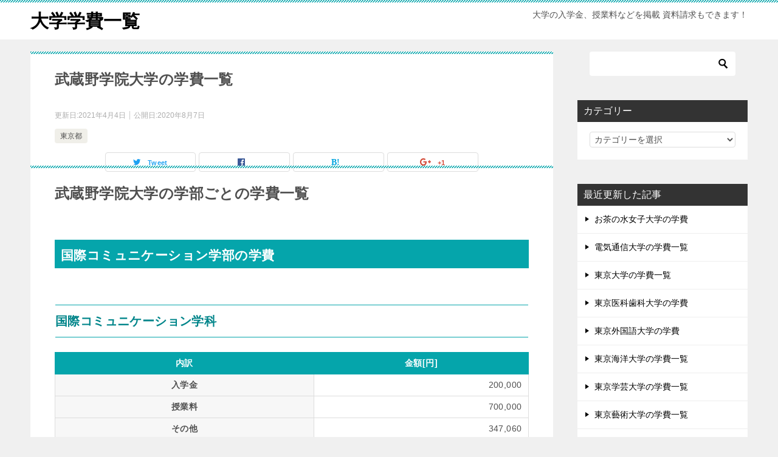

--- FILE ---
content_type: text/html; charset=UTF-8
request_url: https://xn--pss25ca0361c.jp/%E6%AD%A6%E8%94%B5%E9%87%8E%E5%AD%A6%E9%99%A2%E5%A4%A7%E5%AD%A6%E3%81%AE%E5%AD%A6%E8%B2%BB%E4%B8%80%E8%A6%A7/
body_size: 11335
content:
<!doctype html>
<html lang="ja" class="col2">
<head>
	<meta charset="UTF-8">
	<meta name="viewport" content="width=device-width, initial-scale=1">
	<link rel="profile" href="http://gmpg.org/xfn/11">

	<title>武蔵野学院大学の学費一覧</title>
<link rel='dns-prefetch' href='//s0.wp.com' />
<link rel='dns-prefetch' href='//secure.gravatar.com' />
<link rel='dns-prefetch' href='//s.w.org' />
<link rel="alternate" type="application/rss+xml" title="大学学費一覧 &raquo; フィード" href="https://xn--pss25ca0361c.jp/feed/" />
<link rel="alternate" type="application/rss+xml" title="大学学費一覧 &raquo; コメントフィード" href="https://xn--pss25ca0361c.jp/comments/feed/" />
<link rel="alternate" type="application/rss+xml" title="大学学費一覧 &raquo; 武蔵野学院大学の学費一覧 のコメントのフィード" href="https://xn--pss25ca0361c.jp/%e6%ad%a6%e8%94%b5%e9%87%8e%e5%ad%a6%e9%99%a2%e5%a4%a7%e5%ad%a6%e3%81%ae%e5%ad%a6%e8%b2%bb%e4%b8%80%e8%a6%a7/feed/" />
		<script type="text/javascript">
			window._wpemojiSettings = {"baseUrl":"https:\/\/s.w.org\/images\/core\/emoji\/11\/72x72\/","ext":".png","svgUrl":"https:\/\/s.w.org\/images\/core\/emoji\/11\/svg\/","svgExt":".svg","source":{"concatemoji":"https:\/\/xn--pss25ca0361c.jp\/wp-includes\/js\/wp-emoji-release.min.js?ver=4.9.26"}};
			!function(e,a,t){var n,r,o,i=a.createElement("canvas"),p=i.getContext&&i.getContext("2d");function s(e,t){var a=String.fromCharCode;p.clearRect(0,0,i.width,i.height),p.fillText(a.apply(this,e),0,0);e=i.toDataURL();return p.clearRect(0,0,i.width,i.height),p.fillText(a.apply(this,t),0,0),e===i.toDataURL()}function c(e){var t=a.createElement("script");t.src=e,t.defer=t.type="text/javascript",a.getElementsByTagName("head")[0].appendChild(t)}for(o=Array("flag","emoji"),t.supports={everything:!0,everythingExceptFlag:!0},r=0;r<o.length;r++)t.supports[o[r]]=function(e){if(!p||!p.fillText)return!1;switch(p.textBaseline="top",p.font="600 32px Arial",e){case"flag":return s([55356,56826,55356,56819],[55356,56826,8203,55356,56819])?!1:!s([55356,57332,56128,56423,56128,56418,56128,56421,56128,56430,56128,56423,56128,56447],[55356,57332,8203,56128,56423,8203,56128,56418,8203,56128,56421,8203,56128,56430,8203,56128,56423,8203,56128,56447]);case"emoji":return!s([55358,56760,9792,65039],[55358,56760,8203,9792,65039])}return!1}(o[r]),t.supports.everything=t.supports.everything&&t.supports[o[r]],"flag"!==o[r]&&(t.supports.everythingExceptFlag=t.supports.everythingExceptFlag&&t.supports[o[r]]);t.supports.everythingExceptFlag=t.supports.everythingExceptFlag&&!t.supports.flag,t.DOMReady=!1,t.readyCallback=function(){t.DOMReady=!0},t.supports.everything||(n=function(){t.readyCallback()},a.addEventListener?(a.addEventListener("DOMContentLoaded",n,!1),e.addEventListener("load",n,!1)):(e.attachEvent("onload",n),a.attachEvent("onreadystatechange",function(){"complete"===a.readyState&&t.readyCallback()})),(n=t.source||{}).concatemoji?c(n.concatemoji):n.wpemoji&&n.twemoji&&(c(n.twemoji),c(n.wpemoji)))}(window,document,window._wpemojiSettings);
		</script>
		<style type="text/css">
img.wp-smiley,
img.emoji {
	display: inline !important;
	border: none !important;
	box-shadow: none !important;
	height: 1em !important;
	width: 1em !important;
	margin: 0 .07em !important;
	vertical-align: -0.1em !important;
	background: none !important;
	padding: 0 !important;
}
</style>
<link rel='stylesheet' id='wpstatistics-css-css'  href='https://xn--pss25ca0361c.jp/wp-content/plugins/wp-statistics/assets/css/frontend.css?ver=12.4.3' type='text/css' media='all' />
<link rel='stylesheet' id='keni-style-css'  href='https://xn--pss25ca0361c.jp/wp-content/themes/keni80_wp_standard_all_201811050001/style.css?ver=4.9.26' type='text/css' media='all' />
<link rel='stylesheet' id='keni_base-css'  href='https://xn--pss25ca0361c.jp/wp-content/themes/keni80_wp_standard_all_201811050001/base.css?ver=4.9.26' type='text/css' media='all' />
<link rel='stylesheet' id='keni-advanced-css'  href='https://xn--pss25ca0361c.jp/wp-content/themes/keni80_wp_standard_all_201811050001/advanced.css?ver=4.9.26' type='text/css' media='all' />
<link rel='stylesheet' id='jetpack_css-css'  href='https://xn--pss25ca0361c.jp/wp-content/plugins/jetpack/css/jetpack.css?ver=6.7.4' type='text/css' media='all' />
<link rel="canonical" href="https://xn--pss25ca0361c.jp/%e6%ad%a6%e8%94%b5%e9%87%8e%e5%ad%a6%e9%99%a2%e5%a4%a7%e5%ad%a6%e3%81%ae%e5%ad%a6%e8%b2%bb%e4%b8%80%e8%a6%a7/" />
<link rel='https://api.w.org/' href='https://xn--pss25ca0361c.jp/wp-json/' />
<link rel="EditURI" type="application/rsd+xml" title="RSD" href="https://xn--pss25ca0361c.jp/xmlrpc.php?rsd" />
<link rel='shortlink' href='https://wp.me/paqBBU-SD' />
<link rel="alternate" type="application/json+oembed" href="https://xn--pss25ca0361c.jp/wp-json/oembed/1.0/embed?url=https%3A%2F%2Fxn--pss25ca0361c.jp%2F%25e6%25ad%25a6%25e8%2594%25b5%25e9%2587%258e%25e5%25ad%25a6%25e9%2599%25a2%25e5%25a4%25a7%25e5%25ad%25a6%25e3%2581%25ae%25e5%25ad%25a6%25e8%25b2%25bb%25e4%25b8%2580%25e8%25a6%25a7%2F" />
<link rel="alternate" type="text/xml+oembed" href="https://xn--pss25ca0361c.jp/wp-json/oembed/1.0/embed?url=https%3A%2F%2Fxn--pss25ca0361c.jp%2F%25e6%25ad%25a6%25e8%2594%25b5%25e9%2587%258e%25e5%25ad%25a6%25e9%2599%25a2%25e5%25a4%25a7%25e5%25ad%25a6%25e3%2581%25ae%25e5%25ad%25a6%25e8%25b2%25bb%25e4%25b8%2580%25e8%25a6%25a7%2F&#038;format=xml" />

<link rel='dns-prefetch' href='//v0.wordpress.com'/>
<style type='text/css'>img#wpstats{display:none}</style><meta name="description" content="武蔵野学院大学の学部ごとの学費一覧 国際コミュニケーション学部の学費 国際コミュニケーション学科 内訳 金額[ …">

<!--OGP-->
<meta property="og:type" content="article" />
<meta property="og:url" content="https://xn--pss25ca0361c.jp/%e6%ad%a6%e8%94%b5%e9%87%8e%e5%ad%a6%e9%99%a2%e5%a4%a7%e5%ad%a6%e3%81%ae%e5%ad%a6%e8%b2%bb%e4%b8%80%e8%a6%a7/" />
<meta property="og:title" content="武蔵野学院大学の学費一覧" />
<meta property="og:description" content="武蔵野学院大学の学部ごとの学費一覧 国際コミュニケーション学部の学費 国際コミュニケーション学科 内訳 金額[ …" />
<meta property="og:site_name" content="大学学費一覧" />
<meta property="og:image" content="https://xn--pss25ca0361c.jp/wp-content/themes/keni80_wp_standard_all_201811050001/images/ogp-default.jpg" />
<meta property="og:locale" content="ja_JP" />
<!--OGP-->

<!-- Jetpack Open Graph Tags -->
<meta property="og:type" content="article" />
<meta property="og:title" content="武蔵野学院大学の学費一覧" />
<meta property="og:url" content="https://xn--pss25ca0361c.jp/%e6%ad%a6%e8%94%b5%e9%87%8e%e5%ad%a6%e9%99%a2%e5%a4%a7%e5%ad%a6%e3%81%ae%e5%ad%a6%e8%b2%bb%e4%b8%80%e8%a6%a7/" />
<meta property="og:description" content="武蔵野学院大学の学部ごとの学費一覧 国際コミュニケーション学部の学費 国際コミュニケーション学科 内訳 金額[&hellip;" />
<meta property="article:published_time" content="2020-08-07T02:23:22+00:00" />
<meta property="article:modified_time" content="2021-04-04T10:38:33+00:00" />
<meta property="og:site_name" content="大学学費一覧" />
<meta property="og:image" content="https://s0.wp.com/i/blank.jpg" />
<meta property="og:locale" content="ja_JP" />
<meta name="twitter:creator" content="@jp86815398" />
<meta name="twitter:text:title" content="武蔵野学院大学の学費一覧" />
<meta name="twitter:card" content="summary" />

<!-- End Jetpack Open Graph Tags -->
<style type="text/css">.color01{color: ;}.color02{color: ;}.color03{color: ;}.color04{color: ;}.color05{color: ;}.color06{color: ;}.color07{color: ;}q{background: ;}table:not(.review-table) thead th{border-color: ;background-color: ;}a:hover,a:active,a:focus{color: ;}.keni-header_wrap{background-image: linear-gradient(-45deg,#fff 25%, 25%,  50%,#fff 50%, #fff 75%, 75%, );}.keni-header_cont .header-mail .btn_header{color: ;}.site-title > a span{color: ;}.keni-breadcrumb-list li a:hover,.keni-breadcrumb-list li a:active,.keni-breadcrumb-list li a:focus{color: ;}.keni-section h1:not(.title_no-style){background-image: linear-gradient(-45deg,#fff 25%, 25%,  50%,#fff 50%, #fff 75%, 75%, );}.archive_title{background-image: linear-gradient(-45deg,#fff 25%, 25%,  50%,#fff 50%, #fff 75%, 75%, );} h2:not(.title_no-style){background: ;}.profile-box-title {background: ;}.keni-related-title {background: ;}.comments-area h2 {background: ;}h3:not(.title_no-style){border-top-color: ;border-bottom-color: ;color: ;}h4:not(.title_no-style){border-bottom-color: ;color: ;}h5:not(.title_no-style){color: ;}.keni-section h1 a:hover,.keni-section h1 a:active,.keni-section h1 a:focus,.keni-section h3 a:hover,.keni-section h3 a:active,.keni-section h3 a:focus,.keni-section h4 a:hover,.keni-section h4 a:active,.keni-section h4 a:focus,.keni-section h5 a:hover,.keni-section h5 a:active,.keni-section h5 a:focus,.keni-section h6 a:hover,.keni-section h6 a:active,.keni-section h6 a:focus{color: ;}.keni-section .sub-section_title {background: ;}.btn_style01{border-color: ;color: ;}.btn_style02{border-color: ;color: ;}.btn_style03{background: ;}.entry-list .entry_title a:hover,.entry-list .entry_title a:active,.entry-list .entry_title a:focus{color: ;}.ently_read-more .btn{border-color: ;color: ;}.profile-box{background-color: ;}.advance-billing-box_next-title{color: ;}.step-chart li:nth-child(2){background-color: ;}.step-chart_style01 li:nth-child(2)::after,.step-chart_style02 li:nth-child(2)::after{border-top-color: ;}.step-chart li:nth-child(3){background-color: ;}.step-chart_style01 li:nth-child(3)::after,.step-chart_style02 li:nth-child(3)::after{border-top-color: ;}.step-chart li:nth-child(4){background-color: ;}.step-chart_style01 li:nth-child(4)::after,.step-chart_style02 li:nth-child(4)::after{border-top-color: ;}.toc-area_inner .toc-area_list > li::before{background: ;}.toc_title{color: ;}.list_style02 li::before{background: ;}.dl_style02 dt{background: ;}.dl_style02 dd{background: ;}.accordion-list dt{background: ;}.ranking-list .review_desc_title{color: ;}.review_desc{background-color: ;}.item-box .item-box_title{color: ;}.item-box02{background-image: linear-gradient(-45deg,#fff 25%, 25%,  50%,#fff 50%, #fff 75%, 75%, );}.item-box02 .item-box_inner{background-color: ;}.item-box02 .item-box_title{background-color: ;}.item-box03 .item-box_title{background-color: ;}.box_style01{background-image: linear-gradient(-45deg,#fff 25%, 25%,  50%,#fff 50%, #fff 75%, 75%, );}.box_style01 .box_inner{background-color: ;}.box_style03{background: ;}.box_style06{background-color: ;}.cast-box{background-image: linear-gradient(-45deg,#fff 25%, 25%,  50%,#fff 50%, #fff 75%, 75%, );}.cast-box .cast_name,.cast-box_sub .cast_name{color: ;}.widget .cast-box_sub .cast-box_sub_title{background-image: linear-gradient(-45deg, 25%,  50%,#fff 50%, #fff 75%, 75%, );}.voice_styl02{background-color: ;}.voice_styl03{background-image: linear-gradient(-45deg,#fff 25%, 25%,  50%,#fff 50%, #fff 75%, 75%, );}.voice-box .voice_title{color: ;}.chat_style02 .bubble{background-color: ;}.chat_style02 .bubble .bubble_in{border-color: ;}.related-entry-list.related-entry_title a:hover,.related-entry-list .related-entry_title a:active,.related-entry-list .related-entry_title a:focus{color: ;}.interval01 span{background-color: ;}.interval02 span{background-color: ;}.page-nav .current,.page-nav li a:hover,.page-nav li a:active,.page-nav li a:focus{background: ;}.page-nav-bf .page-nav_next:hover,.page-nav-bf .page-nav_next:active,.page-nav-bf .page-nav_next:focus,.page-nav-bf .page-nav_prev:hover,.page-nav-bf .page-nav_prev:active,.page-nav-bf .page-nav_prev:focus{color: ;}.commentary-box .commentary-box_title{color: ;}.calendar tfoot td a:hover,.calendar tfoot td a:active,.calendar tfoot td a:focus{color: ;}.form-mailmaga .form-mailmaga_title{color: ;}.form-login .form-login_title{color: ;}.form-login-item .form-login_title{color: ;}.contact-box{background-image: linear-gradient(-45deg,#fff 25%,  25%,  50%,#fff 50%, #fff 75%, 75%, );}.contact-box_inner{background-color: ;}.contact-box .contact-box-title{background-color: ;}.contact-box_tel{color: ;}.widget_recent_entries .keni-section ul li a:hover,.widget_recent_entries .keni-section ul li a:active,.widget_recent_entries .keni-section ul li a:focus,.widget_archive .keni-section > ul li a:hover,.widget_archive .keni-section > ul li a:active,.widget_archive .keni-section > ul li a:focus,.widget_categories .keni-section > ul li a:hover,.widget_categories .keni-section > ul li a:active,.widget_categories .keni-section > ul li a:focus{color: ;}.tagcloud a::before{color: ;}.widget_recent_entries_img .list_widget_recent_entries_img .widget_recent_entries_img_entry_title a:hover,.widget_recent_entries_img .list_widget_recent_entries_img .widget_recent_entries_img_entry_title a:active,.widget_recent_entries_img .list_widget_recent_entries_img .widget_recent_entries_img_entry_title a:focus{color: ;}.keni-link-card_title a:hover,.keni-link-card_title a:active,.keni-link-card_title a:focus{color: ;}@media (min-width : 768px){.keni-gnav_inner li a:hover,.keni-gnav_inner li a:active,.keni-gnav_inner li a:focus{border-bottom-color: ;}.step-chart_style02 li:nth-child(2)::after{border-left-color: ;}.step-chart_style02 li:nth-child(3)::after{border-left-color: ;}.step-chart_style02 li:nth-child(4)::after{border-left-color: ;}.col1 .contact-box_tel{color: ;}.step-chart_style02 li:nth-child(1)::after,.step-chart_style02 li:nth-child(2)::after,.step-chart_style02 li:nth-child(3)::after,.step-chart_style02 li:nth-child(4)::after{border-top-color: transparent;}}@media (min-width : 920px){.contact-box_tel{color: ;}}</style><meta name="google-site-verification" content="O-6lN0my11CQKf5gBzgiS3bppNnQdGHcIx-yQt0C8As" /></head>

<body class="post-template-default single single-post postid-3387 single-format-standard no-gn"><!--ページの属性-->

<div id="top" class="keni-container">

<!--▼▼ ヘッダー ▼▼-->
<div class="keni-header_wrap">
	<div class="keni-header_outer">
		
		<header class="keni-header keni-header_col1">
			<div class="keni-header_inner">

							<p class="site-title"><a href="https://xn--pss25ca0361c.jp/" rel="home">大学学費一覧</a></p>
			
			<div class="keni-header_cont">
			<p class="site-description">大学の入学金、授業料などを掲載 資料請求もできます！</p>			</div>

			</div><!--keni-header_inner-->
		</header><!--keni-header-->	</div><!--keni-header_outer-->
</div><!--keni-header_wrap-->
<!--▲▲ ヘッダー ▲▲-->

<div id="click-space"></div>




<div class="keni-main_wrap">
	<div class="keni-main_outer">

		<!--▼▼ メインコンテンツ ▼▼-->
		<main id="main" class="keni-main">
			<div class="keni-main_inner">

				<aside class="free-area free-area_before-title">
									</aside><!-- #secondary -->

		<article class="post-3387 post type-post status-publish format-standard category-3 keni-section" itemscope itemtype="http://schema.org/Article">
<meta itemscope itemprop="mainEntityOfPage"  itemType="https://schema.org/WebPage" itemid="https://xn--pss25ca0361c.jp/%e6%ad%a6%e8%94%b5%e9%87%8e%e5%ad%a6%e9%99%a2%e5%a4%a7%e5%ad%a6%e3%81%ae%e5%ad%a6%e8%b2%bb%e4%b8%80%e8%a6%a7/" />

<div class="keni-section_wrap article_wrap">
	<div class="keni-section">

		<header class="article-header">
			<h1 class="entry_title" itemprop="headline">武蔵野学院大学の学費一覧</h1>
			<div class="entry_status">
		<ul class="entry_date">
		<li class="entry_date_item">更新日:<time itemprop="dateModified" datetime="2021年4月4日">2021年4月4日</time></li>		<li class="entry_date_item">公開日:<time itemprop="datePublished" datetime="2020年8月7日">2020年8月7日</time></li>	</ul>
		<ul class="entry_category">
		<li class="entry_category_item %e6%9d%b1%e4%ba%ac%e9%83%bd"><a href="https://xn--pss25ca0361c.jp/category/%e6%9d%b1%e4%ba%ac%e9%83%bd/">東京都</a></li>	</ul>
</div>						<aside class="sns-btn_wrap">
    <div class="sns-btn_tw" data-url="https://xn--pss25ca0361c.jp/%e6%ad%a6%e8%94%b5%e9%87%8e%e5%ad%a6%e9%99%a2%e5%a4%a7%e5%ad%a6%e3%81%ae%e5%ad%a6%e8%b2%bb%e4%b8%80%e8%a6%a7/" data-title="武蔵野学院大学の学費一覧"></div>
    <div class="sns-btn_fb" data-url="https://xn--pss25ca0361c.jp/%e6%ad%a6%e8%94%b5%e9%87%8e%e5%ad%a6%e9%99%a2%e5%a4%a7%e5%ad%a6%e3%81%ae%e5%ad%a6%e8%b2%bb%e4%b8%80%e8%a6%a7/" data-title="武蔵野学院大学の学費一覧"></div>
    <div class="sns-btn_hatena" data-url="https://xn--pss25ca0361c.jp/%e6%ad%a6%e8%94%b5%e9%87%8e%e5%ad%a6%e9%99%a2%e5%a4%a7%e5%ad%a6%e3%81%ae%e5%ad%a6%e8%b2%bb%e4%b8%80%e8%a6%a7/" data-title="武蔵野学院大学の学費一覧"></div>
    <div class="sns-btn_gplus" data-url="https://xn--pss25ca0361c.jp/%e6%ad%a6%e8%94%b5%e9%87%8e%e5%ad%a6%e9%99%a2%e5%a4%a7%e5%ad%a6%e3%81%ae%e5%ad%a6%e8%b2%bb%e4%b8%80%e8%a6%a7/" data-title="武蔵野学院大学の学費一覧"></div>
</aside>					</header><!-- .article-header -->

		<div class="article-body" itemprop="articleBody">
			
			<h1>武蔵野学院大学の学部ごとの学費一覧</h1>
<h2>国際コミュニケーション学部の学費</h2>
<h3>国際コミュニケーション学科</h3>
<table>
<thead>
<tr>
<th style="text-align: center;">内訳</th>
<th style="text-align: center;">金額[円]</th>
</tr>
</thead>
<tbody>
<tr>
<th>入学金</th>
<td style="text-align: right;">200,000</td>
</tr>
<tr>
<th>授業料</th>
<td style="text-align: right;">700,000</td>
</tr>
<tr>
<th>その他</th>
<td style="text-align: right;">347,060</td>
</tr>
<tr>
<th>初年度納入金</th>
<td style="text-align: right;">1,247,060</td>
</tr>
</tbody>
</table>
<div class="w_b_box w_b_w100 w_b_flex"><div class="w_b_wrap w_b_flex w_b_div" style=""><div class="w_b_ava_box w_b_relative w_b_ava_L w_b_mta w_b_flex w_b_col w_b_jc_fe w_b_f_n w_b_div"><div class="w_b_icon_wrap w_b_relative w_b_div"><div class="w_b_ava_wrap w_b_direction_L w_b_mp0 w_b_div"><div class="w_b_ava_effect w_b_relative w_b_oh w_b_radius w_b_size_M w_b_div" style="">
<img src="https://xn--pss25ca0361c.jp/wp-content/uploads/2020/06/tw289.png" width="96" height="96" alt="" class="w_b_ava_img w_b_w100 w_b_h100  w_b_mp0 w_b_img" style="" />
</div></div></div></div><div class="w_b_bal_box w_b_relative w_b_direction_L w_b_w100 w_b_mta w_b_flex w_b_col w_b_jc_fe w_b_div"><div class="w_b_bal_outer w_b_flex w_b_mp0 w_b_relative w_b_div" style=""><div class="w_b_bal_wrap w_b_bal_wrap_L w_b_div"><div class="w_b_bal w_b_relative w_b_round_2 w_b_bal_L w_b_round_2_L w_b_shadow_L w_b_ta_L w_b_div" style="border:none transparent 1px;"><div class="w_b_quote w_b_div"><a href="//ck.jp.ap.valuecommerce.com/servlet/referral?sid=3448143&#038;pid=885721018&#038;vc_url=https%3A%2F%2Fshingaku.mynavi.jp%2Fgakkou%2F3157%2F" target="_blank" rel="nofollow"><img src="//ad.jp.ap.valuecommerce.com/servlet/gifbanner?sid=3448143&#038;pid=885721018" height="1" width="0" border="0">武蔵野学院大学の資料請求はこちら！</a></div></div></div></div><div class="w_b_space w_b_mp0 w_b_div"><svg version="1.1" xmlns="http://www.w3.org/2000/svg" xmlns:xlink="http://www.w3.org/1999/xlink" x="0px" y="0px" width="1" height="8" viewBox="0 0 1 1" fill="transparent" stroke="transparent" stroke-miterlimit="10" class="w_b_db w_b_mp0"><polygon fill="transparent" stroke="transparent" points="0,1 0,1 0,1 0,1 "/></svg></div></div></div></div>



		</div><!-- .article-body -->
	</div><!-- .keni-section -->
</div><!-- .keni-section_wrap -->


<div class="behind-article-area">

<div class="keni-section_wrap keni-section_wrap_style02">
	<div class="keni-section">
<div id="custom_html-2" class="widget_text keni-section_wrap widget widget_custom_html"><section class="widget_text keni-section"><div class="textwidget custom-html-widget"><div class="w_b_box w_b_w100 w_b_flex"><div class="w_b_wrap w_b_flex w_b_col w_b_ai_c w_b_div" style=""><div class="w_b_ava_box w_b_relative w_b_ava_L w_b_f_n w_b_div"><div class="w_b_icon_wrap w_b_relative w_b_div"><div class="w_b_ava_wrap w_b_direction_U w_b_mp0 w_b_div"><div class="w_b_ava_effect w_b_relative w_b_oh w_b_radius w_b_size_M w_b_div" style="">
<img src="https://xn--pss25ca0361c.jp/wp-content/uploads/2020/08/tw409.png" width="96" height="96" alt="" class="w_b_ava_img w_b_w100 w_b_h100  w_b_mp0 w_b_img" style="" />
</div></div></div></div><div class="w_b_bal_box w_b_relative w_b_direction_U w_b_w100 w_b_div"><div class="w_b_space w_b_mp0 w_b_div"><svg version="1.1" xmlns="http://www.w3.org/2000/svg" xmlns:xlink="http://www.w3.org/1999/xlink" x="0px" y="0px" width="1" height="14" viewBox="0 0 1 1" fill="transparent" stroke="transparent" stroke-miterlimit="10" class="w_b_db w_b_mp0"><polygon fill="transparent" stroke="transparent" points="0,1 0,1 0,1 0,1 "/></svg></div><div class="w_b_bal_outer w_b_flex w_b_mp0 w_b_relative w_b_div" style=""><div class="w_b_bal_wrap w_b_bal_wrap_L w_b_div"><div class="w_b_bal w_b_relative w_b_talk_uc w_b_bal_L w_b_talk_uc_L w_b_shadow_L w_b_bal_U w_b_ta_L w_b_div"><div class="w_b_quote w_b_div">希望の大学に進学するために！<br />
信頼と実績のある<strong>リクルート</strong>と<strong>Z会</strong>がおススメです！<br />
<i class="icon_point"></i>14日間の<span class="line-yellow">【無料】</span>体験あり！リクルート<a href="https://px.a8.net/svt/ejp?a8mat=35AUMQ+E5N8S2+36T2+5YJRM" rel="nofollow">【スタディサプリ】動画授業で苦手を克服</a><br />
<i class="icon_point"></i><span class="line-yellow">【無料】</span>資料請求 <a href="https://px.a8.net/svt/ejp?a8mat=1TSGHQ+461FEA+E0Q+C88RM" rel="nofollow">高校生のためのＺ会</a>
<img borr="0" width="1" height="1" src="https://www14.a8.net/0.gif?a8mat=1TSGHQ+461FEA+E0Q+C88RM" alt="" /></div></div></div></div></div></div></div></div></section></div>

				
	<nav class="navigation post-navigation" role="navigation">
		<h2 class="screen-reader-text">投稿ナビゲーション</h2>
		<div class="nav-links"><div class="nav-previous"><a href="https://xn--pss25ca0361c.jp/%e5%a4%a7%e5%ad%a6%e5%8f%97%e9%a8%93%e5%8b%89%e5%bc%b7%e6%b3%95%ef%bc%81%e5%ad%a6%e7%bf%92%e6%b3%95%ef%bc%81%e3%83%8e%e3%82%a6%e3%83%8f%e3%82%a6%e5%95%86%e5%93%81%e4%b8%80%e8%a6%a7/">大学受験勉強法！学習法！ノウハウ商品一覧</a></div><div class="nav-next"><a href="https://xn--pss25ca0361c.jp/2020%e7%9c%8b%e8%ad%b7%e7%b3%bb%e3%81%ae%e5%ad%a6%e8%b2%bb%e3%83%a9%e3%83%b3%e3%82%ad%e3%83%b3%e3%82%b0/">2020看護系の学費ランキング</a></div></div>
	</nav>
	</div>
</div>
</div><!-- .behind-article-area -->

</article><!-- #post-## -->

<div class="facebook-pageplugin-area"></div>
				<aside class="free-area free-area_after-cont">
									</aside><!-- #secondary -->

			</div><!-- .keni-main_inner -->
		</main><!-- .keni-main -->


<aside id="secondary" class="keni-sub">
	<div id="search-2" class="keni-section_wrap widget widget_search"><section class="keni-section"><div class="search-box">
	<form role="search" method="get" id="searchform" class="searchform" action="https://xn--pss25ca0361c.jp/">
		<input type="text" value="" name="s"><button class="btn-search"><img src="https://xn--pss25ca0361c.jp/wp-content/themes/keni80_wp_standard_all_201811050001/images/icon/search_black.svg" width="18" height="18"></button>
	</form>
</div></section></div><div id="categories-2" class="keni-section_wrap widget widget_categories"><section class="keni-section"><h3 class="sub-section_title">カテゴリー</h3><form action="https://xn--pss25ca0361c.jp" method="get"><label class="screen-reader-text" for="cat">カテゴリー</label><select  name='cat' id='cat' class='postform' >
	<option value='-1'>カテゴリーを選択</option>
	<option class="level-0" value="143">キャリアデザインプログラム学部</option>
	<option class="level-0" value="211">キャリアデザイン学部</option>
	<option class="level-0" value="20">グローバルコミュニケーション学群</option>
	<option class="level-0" value="83">グローバルビジネス学部</option>
	<option class="level-0" value="65">グローバルメディアスタディーズ学部</option>
	<option class="level-0" value="217">グローバル学部</option>
	<option class="level-0" value="212">グローバル教養学部</option>
	<option class="level-0" value="227">コミュニティ福祉学部</option>
	<option class="level-0" value="145">コンピュータサイエンス学部</option>
	<option class="level-0" value="153">システムデザイン工学部</option>
	<option class="level-0" value="70">システム理工学部</option>
	<option class="level-0" value="204">スポーツマネジメント学部</option>
	<option class="level-0" value="102">スポーツ・健康科学部</option>
	<option class="level-0" value="213">スポーツ健康学部</option>
	<option class="level-0" value="74">スポーツ健康科学部</option>
	<option class="level-0" value="116">スポーツ学部</option>
	<option class="level-0" value="203">スポーツ文化学部</option>
	<option class="level-0" value="193">スポーツ科学部</option>
	<option class="level-0" value="147">デザイン学部</option>
	<option class="level-0" value="71">デザイン工学部</option>
	<option class="level-0" value="90">ネットワーク情報学部</option>
	<option class="level-0" value="124">ヒューマンケア学部</option>
	<option class="level-0" value="21">ビジネスマネジメント学群</option>
	<option class="level-0" value="16">マネジメント学部</option>
	<option class="level-0" value="146">メディア学部</option>
	<option class="level-0" value="159">メディア情報学部</option>
	<option class="level-0" value="179">ライフデザイン学部</option>
	<option class="level-0" value="19">リベラルアーツ学群</option>
	<option class="level-0" value="108">リベラルアーツ学部</option>
	<option class="level-0" value="334">三重県</option>
	<option class="level-0" value="282">京都府</option>
	<option class="level-0" value="139">人文学部</option>
	<option class="level-0" value="238">人文学部２部</option>
	<option class="level-0" value="99">人間学部</option>
	<option class="level-0" value="82">人間文化学部</option>
	<option class="level-0" value="209">人間環境学部</option>
	<option class="level-0" value="68">人間社会学部</option>
	<option class="level-0" value="89">人間科学部</option>
	<option class="level-0" value="84">人間総合学部</option>
	<option class="level-0" value="56">人間開発学部</option>
	<option class="level-0" value="25">人間関係学部</option>
	<option class="level-0" value="63">仏教学部</option>
	<option class="level-0" value="343">佐賀県</option>
	<option class="level-0" value="60">体育学部</option>
	<option class="level-0" value="81">保健医療学部</option>
	<option class="level-0" value="207">保健医療技術学部</option>
	<option class="level-0" value="44">保健学部</option>
	<option class="level-0" value="75">保健看護学部</option>
	<option class="level-0" value="169">保育児童学部</option>
	<option class="level-0" value="125">健康メディカル学部</option>
	<option class="level-0" value="126">健康医療スポーツ学部</option>
	<option class="level-0" value="130">健康学部</option>
	<option class="level-0" value="22">健康福祉学群</option>
	<option class="level-0" value="141">健康科学部</option>
	<option class="level-0" value="50">先進工学部</option>
	<option class="level-0" value="236">先進理工学部</option>
	<option class="level-0" value="205">児童スポーツ教育学部</option>
	<option class="level-0" value="297">兵庫県</option>
	<option class="level-0" value="235">創造理工学部</option>
	<option class="level-0" value="312">北海道</option>
	<option class="level-0" value="35">医学部</option>
	<option class="level-0" value="148">医療保健学部</option>
	<option class="level-0" value="64">医療健康科学部</option>
	<option class="level-0" value="115">医療技術学部</option>
	<option class="level-0" value="73">医療看護学部</option>
	<option class="level-0" value="120">医療科学部</option>
	<option class="level-0" value="37">医療衛生学部</option>
	<option class="level-0" value="257">千葉県</option>
	<option class="level-0" value="192">危機管理学部</option>
	<option class="level-0" value="338">和歌山県</option>
	<option class="level-0" value="46">商学部</option>
	<option class="level-0" value="93">商学部二部</option>
	<option class="level-0" value="40">国際学部</option>
	<option class="level-0" value="187">国際学部第２部</option>
	<option class="level-0" value="189">国際政治経済学部</option>
	<option class="level-0" value="76">国際教養学部</option>
	<option class="level-0" value="31">国際文化交流学部</option>
	<option class="level-0" value="136">国際文化学部</option>
	<option class="level-0" value="220">国際日本学部</option>
	<option class="level-0" value="29">国際社会科学部</option>
	<option class="level-0" value="177">国際観光学部</option>
	<option class="level-0" value="14">国際関係学部</option>
	<option class="level-0" value="165">国際食料情報学部</option>
	<option class="level-0" value="97">地域創生学部</option>
	<option class="level-0" value="164">地域環境科学部</option>
	<option class="level-0" value="230">地球環境科学部</option>
	<option class="level-0" value="234">基幹理工学部</option>
	<option class="level-0" value="134">基盤工学部</option>
	<option class="level-0" value="173">基礎工学部</option>
	<option class="level-0" value="251">埼玉県</option>
	<option class="level-0" value="42">外国語学部</option>
	<option class="level-0" value="309">大分県</option>
	<option class="level-0" value="290">大阪府</option>
	<option class="level-0" value="326">奈良県</option>
	<option class="level-0" value="140">子ども学部</option>
	<option class="level-0" value="113">学芸学部</option>
	<option class="level-0" value="244">宮城県</option>
	<option class="level-0" value="327">宮崎県</option>
	<option class="level-0" value="24">家政学部</option>
	<option class="level-0" value="336">富山県</option>
	<option class="level-0" value="322">山口県</option>
	<option class="level-0" value="339">山形県</option>
	<option class="level-0" value="330">山梨県</option>
	<option class="level-0" value="325">岐阜県</option>
	<option class="level-0" value="315">岡山県</option>
	<option class="level-0" value="311">岩手県</option>
	<option class="level-0" value="344">島根県</option>
	<option class="level-0" value="51">工学部</option>
	<option class="level-0" value="155">工学部第二部</option>
	<option class="level-0" value="303">広島県</option>
	<option class="level-0" value="52">建築学部</option>
	<option class="level-0" value="340">徳島県</option>
	<option class="level-0" value="18">心理学部</option>
	<option class="level-0" value="98">心理社会学部</option>
	<option class="level-0" value="200">応用生命科学部</option>
	<option class="level-0" value="144">応用生物学部</option>
	<option class="level-0" value="162">応用生物科学部</option>
	<option class="level-0" value="219">情報コミュニケーション学部</option>
	<option class="level-0" value="66">情報マネジメント学部</option>
	<option class="level-0" value="53">情報学部</option>
	<option class="level-0" value="131">情報理工学部</option>
	<option class="level-0" value="214">情報科学部</option>
	<option class="level-0" value="132">情報通信学部</option>
	<option class="level-0" value="178">情報連携学部</option>
	<option class="level-0" value="320">愛媛県</option>
	<option class="level-0" value="274">愛知県</option>
	<option class="level-0" value="129">政治経済学部</option>
	<option class="level-0" value="59">政経学部</option>
	<option class="level-0" value="121">教育人間科学部</option>
	<option class="level-0" value="94">教育学部</option>
	<option class="level-0" value="57">教養学部</option>
	<option class="level-0" value="233">文化構想学部</option>
	<option class="level-0" value="128">文化社会学部</option>
	<option class="level-0" value="2">文学部</option>
	<option class="level-0" value="182">文学部第２部</option>
	<option class="level-0" value="191">文理学部</option>
	<option class="level-0" value="39">文芸学部</option>
	<option class="level-0" value="329">新潟県</option>
	<option class="level-0" value="1">未分類</option>
	<option class="level-0" value="154">未来科学部</option>
	<option class="level-0" value="3">東京都</option>
	<option class="level-0" value="195">松戸歯学部</option>
	<option class="level-0" value="248">栃木県</option>
	<option class="level-0" value="80">歯学部</option>
	<option class="level-0" value="26">比較文化学部</option>
	<option class="level-0" value="323">沖縄県</option>
	<option class="level-0" value="13">法学部</option>
	<option class="level-0" value="92">法学部二部</option>
	<option class="level-0" value="197">法学部第二部</option>
	<option class="level-0" value="185">法学部第２部</option>
	<option class="level-0" value="133">海洋学部</option>
	<option class="level-0" value="33">海洋生命科学部</option>
	<option class="level-0" value="319">滋賀県</option>
	<option class="level-0" value="328">熊本県</option>
	<option class="level-0" value="241">獣医学群</option>
	<option class="level-0" value="32">獣医学部</option>
	<option class="level-0" value="110">玉川大学</option>
	<option class="level-0" value="123">現代ライフ学部</option>
	<option class="level-0" value="228">現代心理学部</option>
	<option class="level-0" value="151">現代教養学部</option>
	<option class="level-0" value="142">現代法学部</option>
	<option class="level-0" value="210">現代福祉学部</option>
	<option class="level-0" value="28">理学部</option>
	<option class="level-0" value="172">理学部第一部</option>
	<option class="level-0" value="174">理学部第二部</option>
	<option class="level-0" value="47">理工学部</option>
	<option class="level-0" value="158">環境学部</option>
	<option class="level-0" value="48">環境情報学部</option>
	<option class="level-0" value="119">生命環境学部</option>
	<option class="level-0" value="163">生命科学部</option>
	<option class="level-0" value="69">生活科学部</option>
	<option class="level-0" value="135">生物学部</option>
	<option class="level-0" value="166">生物産業学部</option>
	<option class="level-0" value="196">生物資源科学部</option>
	<option class="level-0" value="194">生産工学部</option>
	<option class="level-0" value="226">異文化コミュニケーション学部</option>
	<option class="level-0" value="49">看護医療学部</option>
	<option class="level-0" value="36">看護学部</option>
	<option class="level-0" value="157">知識工学部</option>
	<option class="level-0" value="270">石川県</option>
	<option class="level-0" value="86">社会イノベーション学部</option>
	<option class="level-0" value="103">社会学部</option>
	<option class="level-0" value="186">社会学部第２部</option>
	<option class="level-0" value="27">社会情報学部</option>
	<option class="level-0" value="168">社会福祉学部</option>
	<option class="level-0" value="232">社会科学部</option>
	<option class="level-0" value="264">神奈川県</option>
	<option class="level-0" value="77">神学部</option>
	<option class="level-0" value="55">神道文化学部</option>
	<option class="level-0" value="342">福井県</option>
	<option class="level-0" value="117">福岡医療技術学部</option>
	<option class="level-0" value="305">福岡県</option>
	<option class="level-0" value="313">福島県</option>
	<option class="level-0" value="318">秋田県</option>
	<option class="level-0" value="11">経営学部</option>
	<option class="level-0" value="184">経営学部第２部</option>
	<option class="level-0" value="12">経済学部</option>
	<option class="level-0" value="91">経済学部二部</option>
	<option class="level-0" value="183">経済学部第２部</option>
	<option class="level-0" value="78">総合グローバル学部</option>
	<option class="level-0" value="79">総合人間科学部</option>
	<option class="level-0" value="180">総合情報学部</option>
	<option class="level-0" value="43">総合政策学部</option>
	<option class="level-0" value="221">総合数理学部</option>
	<option class="level-0" value="321">群馬県</option>
	<option class="level-0" value="106">芸術学部</option>
	<option class="level-0" value="23">芸術文化学群</option>
	<option class="level-0" value="316">茨城</option>
	<option class="level-0" value="247">茨城県</option>
	<option class="level-0" value="34">薬学部</option>
	<option class="level-0" value="100">表現学部</option>
	<option class="level-0" value="17">観光コミュニティ学部</option>
	<option class="level-0" value="107">観光学部</option>
	<option class="level-0" value="109">農学部</option>
	<option class="level-0" value="240">農食環境学群</option>
	<option class="level-0" value="15">都市創造学部</option>
	<option class="level-0" value="160">都市生活学部</option>
	<option class="level-0" value="324">長崎県</option>
	<option class="level-0" value="331">長野県</option>
	<option class="level-0" value="333">青森県</option>
	<option class="level-0" value="272">静岡県</option>
	<option class="level-0" value="181">食環境科学部</option>
	<option class="level-0" value="335">香川県</option>
	<option class="level-0" value="337">高知県</option>
	<option class="level-0" value="332">鳥取県</option>
	<option class="level-0" value="341">鹿児島県</option>
	<option class="level-0" value="61">２１世紀アジア</option>
</select>
</form>
<script type='text/javascript'>
/* <![CDATA[ */
(function() {
	var dropdown = document.getElementById( "cat" );
	function onCatChange() {
		if ( dropdown.options[ dropdown.selectedIndex ].value > 0 ) {
			dropdown.parentNode.submit();
		}
	}
	dropdown.onchange = onCatChange;
})();
/* ]]> */
</script>

</section></div><div id="keni_modified_entries-2" class="keni-section_wrap widget widget_recent_entries"><section class="keni-section"><h3 class="sub-section_title">最近更新した記事</h3>
		<ul>
					<li><a href="https://xn--pss25ca0361c.jp/%e3%81%8a%e8%8c%b6%e3%81%ae%e6%b0%b4%e5%a5%b3%e5%ad%90%e5%a4%a7%e5%ad%a6%e3%81%ae%e5%ad%a6%e8%b2%bb/">
				お茶の水女子大学の学費							</a></li>
					<li><a href="https://xn--pss25ca0361c.jp/%e9%9b%bb%e6%b0%97%e9%80%9a%e4%bf%a1%e5%a4%a7%e5%ad%a6%e3%81%ae%e5%ad%a6%e8%b2%bb/">
				電気通信大学の学費一覧							</a></li>
					<li><a href="https://xn--pss25ca0361c.jp/%e6%9d%b1%e4%ba%ac%e5%a4%a7%e5%ad%a6%e3%81%ae%e5%ad%a6%e8%b2%bb/">
				東京大学の学費一覧							</a></li>
					<li><a href="https://xn--pss25ca0361c.jp/%e6%9d%b1%e4%ba%ac%e5%8c%bb%e7%a7%91%e6%ad%af%e7%a7%91%e5%a4%a7%e5%ad%a6%e3%81%ae%e5%ad%a6%e8%b2%bb/">
				東京医科歯科大学の学費							</a></li>
					<li><a href="https://xn--pss25ca0361c.jp/%e6%9d%b1%e4%ba%ac%e5%a4%96%e5%9b%bd%e8%aa%9e%e5%a4%a7%e5%ad%a6%e3%81%ae%e5%ad%a6%e8%b2%bb/">
				東京外国語大学の学費							</a></li>
					<li><a href="https://xn--pss25ca0361c.jp/%e6%9d%b1%e4%ba%ac%e6%b5%b7%e6%b4%8b%e5%a4%a7%e5%ad%a6%e3%81%ae%e5%ad%a6%e8%b2%bb%e4%b8%80%e8%a6%a7/">
				東京海洋大学の学費一覧							</a></li>
					<li><a href="https://xn--pss25ca0361c.jp/%e6%9d%b1%e4%ba%ac%e5%ad%a6%e8%8a%b8%e5%a4%a7%e5%ad%a6%e3%81%ae%e5%ad%a6%e8%b2%bb%e4%b8%80%e8%a6%a7/">
				東京学芸大学の学費一覧							</a></li>
					<li><a href="https://xn--pss25ca0361c.jp/%e6%9d%b1%e4%ba%ac%e8%97%9d%e8%a1%93%e5%a4%a7%e5%ad%a6%e3%81%ae%e5%ad%a6%e8%b2%bb%e4%b8%80%e8%a6%a7/">
				東京藝術大学の学費一覧							</a></li>
					<li><a href="https://xn--pss25ca0361c.jp/%e6%9d%b1%e4%ba%ac%e5%b7%a5%e6%a5%ad%e5%a4%a7%e5%ad%a6%e3%81%ae%e5%ad%a6%e8%b2%bb%e4%b8%80%e8%a6%a7/">
				東京工業大学の学費一覧							</a></li>
					<li><a href="https://xn--pss25ca0361c.jp/%e6%9d%b1%e4%ba%ac%e8%be%b2%e5%b7%a5%e5%a4%a7%e5%ad%a6%e3%81%ae%e5%ad%a6%e8%b2%bb%e4%b8%80%e8%a6%a7/">
				東京農工大学の学費一覧							</a></li>
				</ul>
		</section></div></aside><!-- #secondary -->

	</div><!--keni-main_outer-->
</div><!--keni-main_wrap-->

<!--▼▼ パン屑リスト ▼▼-->
<div class="keni-breadcrumb-list_wrap">
	<div class="keni-breadcrumb-list_outer">
		<nav class="keni-breadcrumb-list">
			<ol class="keni-breadcrumb-list_inner" itemscope itemtype="http://schema.org/BreadcrumbList">
				<li itemprop="itemListElement" itemscope itemtype="http://schema.org/ListItem">
					<a itemprop="item" href="https://xn--pss25ca0361c.jp"><span itemprop="name">大学学費一覧</span> TOP</a>
					<meta itemprop="position" content="1" />
				</li>
				<li itemprop="itemListElement" itemscope itemtype="http://schema.org/ListItem">
					<a itemprop="item" href="https://xn--pss25ca0361c.jp/category/%e6%9d%b1%e4%ba%ac%e9%83%bd/"><span itemprop="name">東京都</span></a>
					<meta itemprop="position" content="2" />
				</li>
				<li>武蔵野学院大学の学費一覧</li>
			</ol>
		</nav>
	</div><!--keni-breadcrumb-list_outer-->
</div><!--keni-breadcrumb-list_wrap-->
<!--▲▲ パン屑リスト ▲▲-->

<!--▼▼ footer ▼▼-->
<div class="keni-footer_wrap">
	<div class="keni-footer_outer">
		<footer class="keni-footer">

			<div class="keni-footer_inner">
				<div class="keni-footer-cont_wrap keni-footer_col2">
										<div class="keni-footer-cont">
						<div id="text-2" class="keni-section_wrap widget widget_text"><section class="keni-section">			<div class="textwidget"></div>
		</section></div>					</div>
																				<div class="keni-footer-cont">
						<div id="text-4" class="keni-section_wrap widget widget_text"><section class="keni-section">			<div class="textwidget"></div>
		</section></div>					</div>
					
				</div><!--keni-section_wrap-->
			</div><!--keni-footer_inner-->
		</footer><!--keni-footer-->

		<div class="keni-copyright_wrap">
			<div class="keni-copyright">

				<small>&copy; 2026 大学学費一覧</small>

			</div><!--keni-copyright_wrap-->
		</div><!--keni-copyright_wrap-->
	</div><!--keni-footer_outer-->
</div><!--keni-footer_wrap-->
<!--▲▲ footer ▲▲-->


</div><!--keni-container-->

<!--▼ページトップ-->
<p class="page-top"><a href="#top"></a></p>
<!--▲ページトップ-->

<script type='text/javascript' src='https://s0.wp.com/wp-content/js/devicepx-jetpack.js?ver=202605'></script>
<script type='text/javascript' src='https://xn--pss25ca0361c.jp/wp-includes/js/jquery/jquery.js?ver=1.12.4'></script>
<script type='text/javascript' src='https://xn--pss25ca0361c.jp/wp-includes/js/jquery/jquery-migrate.min.js?ver=1.4.1'></script>
<script type='text/javascript' src='https://secure.gravatar.com/js/gprofiles.js?ver=2026Janaa'></script>
<script type='text/javascript'>
/* <![CDATA[ */
var WPGroHo = {"my_hash":""};
/* ]]> */
</script>
<script type='text/javascript' src='https://xn--pss25ca0361c.jp/wp-content/plugins/jetpack/modules/wpgroho.js?ver=4.9.26'></script>
<script type='text/javascript' src='https://xn--pss25ca0361c.jp/wp-content/themes/keni80_wp_standard_all_201811050001/js/navigation.js?ver=20151215'></script>
<script type='text/javascript' src='https://xn--pss25ca0361c.jp/wp-content/themes/keni80_wp_standard_all_201811050001/js/skip-link-focus-fix.js?ver=20151215'></script>
<script type='text/javascript' src='https://xn--pss25ca0361c.jp/wp-content/themes/keni80_wp_standard_all_201811050001/js/utility.js?ver=4.9.26'></script>
<script type='text/javascript' src='https://xn--pss25ca0361c.jp/wp-content/themes/keni80_wp_standard_all_201811050001/js/insertstyle.js?ver=4.9.26'></script>
<script type='text/javascript' src='https://xn--pss25ca0361c.jp/wp-content/plugins/jetpack/_inc/build/widgets/milestone/milestone.min.js?ver=20160520'></script>
<script type='text/javascript' src='https://xn--pss25ca0361c.jp/wp-includes/js/wp-embed.min.js?ver=4.9.26'></script>
<script type='text/javascript' src='https://polyfill.io/v3/polyfill.min.js?features=IntersectionObserver'></script>
<script type='text/javascript' src='https://xn--pss25ca0361c.jp/wp-content/plugins/word-balloon/js/word_balloon_inview.js?ver=4.9.2'></script>
	<div style="display:none">
	</div>
<link rel='stylesheet' id='word_balloon_user_style-css'  href='https://xn--pss25ca0361c.jp/wp-content/plugins/word-balloon/css/word_balloon_user.min.css?ver=4.9.2' type='text/css' media='all' />
<link rel='stylesheet' id='word_balloon_skin_round_2-css'  href='https://xn--pss25ca0361c.jp/wp-content/plugins/word-balloon/css/skin/word_balloon_round_2.min.css?ver=4.9.2' type='text/css' media='all' />
<link rel='stylesheet' id='word_balloon_inview_style-css'  href='https://xn--pss25ca0361c.jp/wp-content/plugins/word-balloon/css/word_balloon_inview.min.css?ver=4.9.2' type='text/css' media='all' />
<link rel='stylesheet' id='word_balloon_skin_talk_uc-css'  href='https://xn--pss25ca0361c.jp/wp-content/plugins/word-balloon/css/skin/word_balloon_talk_uc.min.css?ver=4.9.2' type='text/css' media='all' />
<script src="//accaii.com/amc32/script.js" async></script><noscript><img src="//accaii.com/amc32/script?guid=on"></noscript><script type='text/javascript' src='https://stats.wp.com/e-202605.js' async='async' defer='defer'></script>
<script type='text/javascript'>
	_stq = window._stq || [];
	_stq.push([ 'view', {v:'ext',j:'1:6.7.4',blog:'154104466',post:'3387',tz:'9',srv:'xn--pss25ca0361c.jp'} ]);
	_stq.push([ 'clickTrackerInit', '154104466', '3387' ]);
</script>

</body>
</html>


--- FILE ---
content_type: text/css
request_url: https://xn--pss25ca0361c.jp/wp-content/plugins/word-balloon/css/skin/word_balloon_round_2.min.css?ver=4.9.2
body_size: 225
content:
.w_b_round_2{min-height:27px;padding:15px 18px;-webkit-border-radius:28px;border-radius:28px}.w_b_round_2_L{background:#ffeed9;background:radial-gradient(#ffffff,#ffeed9,#ff8100);margin:0 auto 0 5px}.w_b_round_2_R{background:#dceeff;background:radial-gradient(#ffffff,#dceeff,#0084ff);margin:0 5px 0 auto}

--- FILE ---
content_type: text/css
request_url: https://xn--pss25ca0361c.jp/wp-content/plugins/word-balloon/css/skin/word_balloon_talk_uc.min.css?ver=4.9.2
body_size: 625
content:
.w_b_talk_uc{margin:0 auto;padding:10px;min-height:45px;-webkit-border-radius:10px;border-radius:10px}.w_b_talk_uc:before,.w_b_talk_uc:after{width:0;height:0;border:5px solid transparent}.w_b_talk_uc:before{top:-11px}.w_b_talk_uc:after{top:-9px}.w_b_talk_uc_L{border:1px solid #dddddd;background:#ffffff}.w_b_talk_uc_L:before{border-bottom-color:#dddddd;left:50%;transform:translateX(-50%)}.w_b_talk_uc_L:after{border-bottom-color:#ffffff;left:50%;transform:translateX(-50%)}.w_b_talk_uc_R{border:1px solid #dddddd;background:#ffffff}.w_b_talk_uc_R:before{border-bottom-color:#dddddd;right:50%;transform:translateX(50%)}.w_b_talk_uc_R:after{border-bottom-color:#ffffff;right:50%;transform:translateX(50%)}

--- FILE ---
content_type: text/javascript; charset=utf-8
request_url: https://accaii.com/amc32/script?ck1=0&xno=c85fc34c73089bc2&tz=0&scr=1280.720.24&inw=1280&dpr=1&ori=0&tch=0&geo=1&nav=Mozilla%2F5.0%20(Macintosh%3B%20Intel%20Mac%20OS%20X%2010_15_7)%20AppleWebKit%2F537.36%20(KHTML%2C%20like%20Gecko)%20Chrome%2F131.0.0.0%20Safari%2F537.36%3B%20ClaudeBot%2F1.0%3B%20%2Bclaudebot%40anthropic.com)&url=https%3A%2F%2Fxn--pss25ca0361c.jp%2F%25E6%25AD%25A6%25E8%2594%25B5%25E9%2587%258E%25E5%25AD%25A6%25E9%2599%25A2%25E5%25A4%25A7%25E5%25AD%25A6%25E3%2581%25AE%25E5%25AD%25A6%25E8%25B2%25BB%25E4%25B8%2580%25E8%25A6%25A7%2F&ttl=%E6%AD%A6%E8%94%B5%E9%87%8E%E5%AD%A6%E9%99%A2%E5%A4%A7%E5%AD%A6%E3%81%AE%E5%AD%A6%E8%B2%BB%E4%B8%80%E8%A6%A7&if=0&ct=0&wd=0&mile=&ref=&now=1769641839783
body_size: 197
content:
window.accaii.save('fd969664ac47464e.68c90749.697a976f.0.19.1c.3','xn--pss25ca0361c.jp');
window.accaii.ready(true);

--- FILE ---
content_type: text/javascript
request_url: https://accaii.com/init
body_size: 161
content:
typeof window.accaii.init==='function'?window.accaii.init('c85fc34c73089bc2'):0;